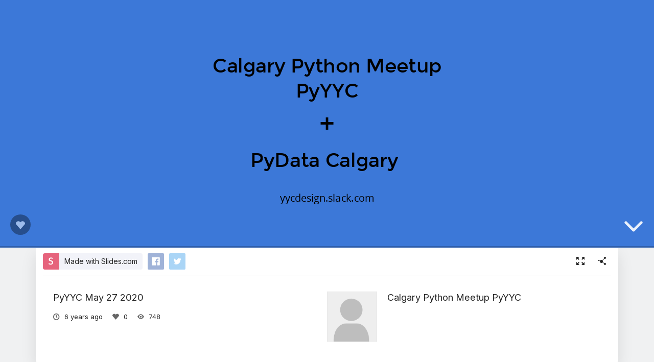

--- FILE ---
content_type: text/html; charset=utf-8
request_url: https://slides.com/pyyyc/pyyyc-may-27-2020
body_size: 8452
content:
<!DOCTYPE html>
<html class="sl-root decks show " data-account=""  lang="en">
  <head>
    <meta charset="utf-8" />

    <title>PyYYC May 27 2020</title>
    <meta name="description" content="A presentation created with Slides." />
    <meta name="viewport" content="initial-scale=1.0" />

    <meta name="theme-color" content="#2f2f33" />

    <meta property="og:title" content="PyYYC May 27 2020" />
    <meta property="og:description" content="A presentation created with Slides." />
    <meta property="og:site_name" content="Slides" />
    <meta property="og:image" content="https://media.slid.es/thumbnails/2f5762b0a8c9372e3fa267f4312b05a7/thumb.jpg?1590546733" />
    <meta property="og:type" content="article" />
    <meta property="og:url" content="https://slides.com/pyyyc/pyyyc-may-27-2020" />
    <meta property="fb:app_id" content="146002942236376" />

    <meta name="mobile-web-app-capable" content="yes" />
    <meta name="apple-mobile-web-app-capable" content="yes" />
    <meta name="msapplication-tap-highlight" content="no" />

    <link rel="icon" href="/favicon.ico">
    <link rel="canonical" href="https://slides.com/pyyyc/pyyyc-may-27-2020" />
    <link rel="manifest" href="/manifest.json">

    <link rel="preconnect" href="https://fonts.googleapis.com">
<link rel="preconnect" href="https://fonts.gstatic.com" crossorigin>
<link href="https://fonts.googleapis.com/css2?family=Inter:wght@400;500;600&display=swap" media="print" onload="this.onload=null;this.removeAttribute('media');" rel="stylesheet" data-application-font="inter">
<noscript>
  <link href="https://fonts.googleapis.com/css2?family=Inter:wght@400;500;600&display=swap" rel="stylesheet" data-application-font="inter">
</noscript>

    <link rel="stylesheet" media="all" href="//assets-v2.slid.es/assets/slides/slides-e1d1c7e9cba43adce6c8786a4df53288c1fa4b3131725c78a8f2f028d3c32343.css" />
    <link rel="stylesheet" media="all" href="//assets-v2.slid.es/assets/deck-consumption-bef5d62b6fc491da26dd5881b7f773e33eaff5a1e52ef787abfa0afc6d294b51.css" />
    	<link rel="stylesheet" media="all" href="//assets-v2.slid.es/assets/deck-v2-29ef053ca201f1a5ae0e2a05a67b6df8dbc44fd5f665d71f8df5d78f4e5b95e7.css" />



<style id="user-css-output" type="text/css"></style>

    <meta name="csrf-param" content="authenticity_token" />
<meta name="csrf-token" content="hcsAbH4Yt8ngUAH/RHzaprjs4sPSZQyC9l3+GKJPSWWkbHHljdY/qOMDl7UXhXdb/hoamgqlw0njaphbiONflg==" />
    <script async src="https://www.googletagmanager.com/gtag/js?id=G-LWVDH9STBJ"></script>
<script type="text/javascript">
  if( navigator.doNotTrack !== '1' && !/dnt=1/.test( window.location.search ) ) {
    window.slidesMeasurementId = 'G-LWVDH9STBJ';
    window.dataLayer = window.dataLayer || [];
    function gtag(){dataLayer.push(arguments);}
    gtag('js', new Date());
    gtag('config', 'G-LWVDH9STBJ', {
      page_title: 'decks-show'
    });

  }
</script>

    	<meta name="twitter:card" content="summary_large_image">
	<meta name="twitter:site" content="@Slides">
	<meta name="twitter:title" content="PyYYC May 27 2020">
	<meta name="twitter:description" content="A presentation created with Slides.">
	<meta name="twitter:image" content="https://media.slid.es/thumbnails/2f5762b0a8c9372e3fa267f4312b05a7/thumb.jpg?1590546733">
	<meta name="apple-mobile-web-app-status-bar-style" content="black-translucent">

  </head>
  <body >
    
    <div id="container" class="container">
      

<header class="global-header show-on-scroll">
  <div class="wrapper">
    <div class="slides-logo logo-animation">
      <a class="symbol" href="/" aria-label="Go to the Slides homepage">
        <div class="box-1"></div>
        <div class="box-2"></div>
        <div class="box-3"></div>
      </a>
      <a class="word" href="/" aria-label="Go to the Slides homepage"></a>
    </div>
    <div class="nav-wrapper">
        <ul class="nav nav-full">
          <li class="nav-item " data-page-id="home/explore">
            <a class="nav-item-anchor" href="/explore"><span class="nav-item-label wide">Presentations</span></a>
          </li>
          <li class="nav-item " data-page-id="home/templates">
            <a class="nav-item-anchor" href="/templates"><span class="nav-item-label wide">Templates</span></a>
          </li>
          <li class="nav-item " data-page-id="home/features">
            <a class="nav-item-anchor" href="/features"><span class="nav-item-label">Features</span></a>
          </li>
          <li class="nav-item " data-page-id="marketing/teams">
            <a class="nav-item-anchor" href="/for-teams"><span class="nav-item-label wide">Teams</span></a>
          </li>
          <li class="nav-item " data-page-id="static/pricing">
            <a class="nav-item-anchor" href="/pricing?h=1"><span class="nav-item-label">Pricing</span></a>
          </li>
          <li class="nav-item-divider hide-in-overlay-menu"></li>
          <li class="nav-item hide-in-overlay-menu" data-page-id="sessions/new">
            <a class="nav-item-anchor" href="/users/sign_in"><span class="nav-item-label">Log in</span></a>
          </li>
          <li class="nav-item hide-in-overlay-menu nav-item-highlighted">
            <a class="nav-item-anchor" href="/pricing"><span class="nav-item-label">Sign up</span></a>
          </li>
        </ul>
        <ul class="nav nav-compact">
          <li class="nav-item" data-page-id="sessions/new">
            <a class="nav-item-anchor" href="/users/sign_in"><span class="nav-item-label">Log in</span></a>
          </li>
          <li class="nav-item">
            <a class="nav-item-anchor" href="/pricing"><span class="nav-item-label">Sign up</span></a>
          </li>
          <li class="nav-item menu-button nav-item-highlighted">
            <button class="nav-item-anchor">
              <span class="nav-item-label wide">Menu</span>
              <svg class="menu-arrow" viewBox="0 0 20 20" width="18" height="18" style="vertical-align: middle;">
                <path fill="currentColor" d="M4.516 7.548c0.436-0.446 1.043-0.481 1.576 0l3.908 3.747 3.908-3.747c0.533-0.481 1.141-0.446 1.574 0 0.436 0.445 0.408 1.197 0 1.615-0.406 0.418-4.695 4.502-4.695 4.502-0.217 0.223-0.502 0.335-0.787 0.335s-0.57-0.112-0.789-0.335c0 0-4.287-4.084-4.695-4.502s-0.436-1.17 0-1.615z"></path>
              </svg>
            </button>
          </li>
        </ul>
    </div>
  </div>
</header>


      
      <main id="main" class="main " role="main">
        







<div class="marquee">

	<div class="reveal-frame">
		<div class="reveal-viewport theme-font-montserrat theme-color-white-blue">
			<div class="reveal" lang="en">
				<div class="slides">
					<section class="stack" data-id="4ee80792ff726c688bfe33a45d6d9c27"><section data-id="32af87dd60fb90c38786dad71a883625" data-background-color="#3c78d8" id="pyyyc-may-27-2020"><div class="sl-block" data-block-type="text" style="width: 806px; left: 77px; top: 420px; height: auto;" data-block-id="5282091941704405cd8b28e7e9d5b6e5"><div class="sl-block-content" data-placeholder-tag="h1" data-placeholder-text="Title Text" style="z-index: 10;">
<h2>PyData Calgary </h2>
</div></div>
<div class="sl-block" data-block-type="text" data-block-id="366faff844b7a8764366496abf076ad5" style="height: auto; min-width: 30px; min-height: 30px; width: 600px; left: 180px; top: 550px;"><div class="sl-block-content" data-placeholder-tag="p" data-placeholder-text="Text" style="z-index: 11;">
<p>yycdesign.slack.com</p>
</div></div>
<div class="sl-block" data-block-type="text" style="width: 806px; left: 77px; top: 140px; height: auto;" data-block-id="4fc049a62aa0f71720ef0002079164c4" data-name="text-da274e"><div class="sl-block-content" data-placeholder-tag="h1" data-placeholder-text="Title Text" style="z-index: 12;">
<h2>Calgary Python Meetup PyYYC</h2>
</div></div>
<div class="sl-block" data-block-type="text" style="width: 806px; left: 77px; top: 298.5px; height: auto;" data-block-id="f95eeea2fc129bd6012b56ac8291790f" data-name="text-392b15"><div class="sl-block-content" data-placeholder-tag="h1" data-placeholder-text="Title Text" style="z-index: 13;">
<h2><span style="font-size:1.4em">+</span></h2>
</div></div></section><section data-id="d7f1df0e0e19be3f5bb0447442d31246" data-background-color="#ffe599"><div class="sl-block" data-block-type="text" style="height: auto; min-width: 30px; min-height: 30px; width: 600px; left: 196px; top: 612px;" data-block-id="e6a36a75ef7f9c98f5b905960f271314"><div class="sl-block-content" data-placeholder-tag="p" data-placeholder-text="Text" style="z-index: 10;">
<p>Please let the organizing committee know if you are interested in sponsoring.</p>
</div></div>
<div class="sl-block" data-block-type="image" data-name="image-261d28" data-block-id="6acb2d81039c63423676c9816e6e6400" style="width: 806.4px; height: 217.405px; left: 76.8px; top: 241.298px; min-width: 1px; min-height: 1px;"><div class="sl-block-content" style="z-index: 11;"><img data-natural-width="2500" data-natural-height="674" style="" data-lazy-loaded="" data-src="https://s3.amazonaws.com/media-p.slid.es/uploads/1156746/images/7200392/Agile_Teamit_Logo.jpg"></div></div></section><section data-id="5cfe7f0517dcffb897d586b2463d75bd" data-background-color="#9fc5e8">

<div class="sl-block" data-block-type="image" data-block-id="60643676e99757e6ec3eff66ebf7c257" style="width: 491.461px; height: 518px; left: 234.269px; top: 91px; min-width: 1px; min-height: 1px;"><div class="sl-block-content" style="z-index: 10;"><img style="" data-natural-width="500" data-natural-height="527" data-lazy-loaded="" data-src="https://s3.amazonaws.com/media-p.slid.es/uploads/1156746/images/6981063/pasted-from-clipboard.png"></div></div>
<div class="sl-block" data-block-type="text" data-block-id="7ced7c7f2688c15482e206e2155f7081" style="height: auto; width: 417px; left: 240px; top: 22px;"><div class="sl-block-content" data-placeholder-tag="p" data-placeholder-text="Text" style="z-index: 11;">
<h2 style="color:rgb(62, 67, 73); font-size:30.6px; text-align:left"><span style="font-size:1.4em"><strong>The Pac-Man Rule</strong></span></h2>
</div></div>
<div class="sl-block" data-block-type="text" data-block-id="817f459ad0689480cf9fe5cd809f81f7" style="height: auto; width: 707px; left: 126.5px; top: 609px;"><div class="sl-block-content" data-placeholder-tag="p" data-placeholder-text="Text" style="z-index: 12;">
<p><strong>When standing as a group of people, always leave room for 1 person to join your group.</strong></p>
</div></div></section><section data-background-color="#9fc5e8" data-id="554cb9681778d3029185120fb4dd4127"><div class="sl-block" data-block-type="text" style="width: 806px; left: 77px; top: 189px; height: auto;" data-block-id="50686c52f2bc188c810b9b15a41f785b"><div class="sl-block-content" data-placeholder-tag="h2" data-placeholder-text="Title Text" style="z-index: 10;">
<h2>Today's Talk</h2>
</div></div>
<div class="sl-block" data-block-type="text" style="width: 806px; left: 80px; top: 293px; height: auto;" data-block-id="52f1be3b28d5817a4902cc9ba95b70a4"><div class="sl-block-content" data-placeholder-tag="p" data-placeholder-text="Text" style="z-index: 11;">
<p><strong>PyData: Building an Intuition for Probability</strong></p>

<p>by Ben Reeves</p>
</div></div>
<div class="sl-block" data-block-type="text" style="width: 806px; left: 80px; top: 435px; height: auto;" data-block-id="64ebb0b25872ee2350ea4f93a9d4e3e0"><div class="sl-block-content" data-placeholder-tag="p" data-placeholder-text="Text" style="z-index: 12;">
<p><strong>PyYYC: Highly Performant IO</strong></p>

<p>by <span style="color:rgb(33, 33, 33); text-align:start">Peter Hunnisett</span></p>
</div></div></section><section data-id="c3782c16f57e21c1e4ed70a6ed00b994" data-background-color="#9fc5e8"><div class="sl-block" data-block-type="text" style="width: 806px; left: 77px; top: 42px; height: auto;" data-block-id="c8e5bba183646ed7418c32f5301a92ff"><div class="sl-block-content" data-placeholder-tag="h2" data-placeholder-text="Title Text" style="z-index: 10;">
<h2>Upcoming Events</h2>
</div></div>


<div class="sl-block" data-block-type="text" style="width: 806px; left: 78.5px; top: 180px; height: auto;" data-block-id="729aa37eae0de4c8e75200768e075cbb"><div class="sl-block-content" data-placeholder-tag="p" data-placeholder-text="Text" style="z-index: 11;">
<p><span style="font-size:1.2em"><strong>Polyglot YEG 2020</strong></span></p>

<p><span>Late summer, Edmonton</span></p>
</div></div>

<div class="sl-block" data-block-type="text" style="width: 806px; left: 75.5px; top: 450px; height: auto;" data-block-id="599895c9155e069366ce8e13b228783c"><div class="sl-block-content" data-placeholder-tag="p" data-placeholder-text="Text" style="z-index: 13;">
<p><span style="font-size:1.2em"><strong>PyCon US 2020</strong></span></p>

<p><span>Online</span></p>
</div></div>
<div class="sl-block" data-block-type="text" style="width: 806px; left: 75.5px; top: 317px; height: auto;" data-block-id="543dfaf1994e08b660c2de93fe45b32b"><div class="sl-block-content" data-placeholder-tag="p" data-placeholder-text="Text" style="z-index: 14;">
<p><span style="font-size:1.2em"><strong>Prairie Dev Con Calgary 2020</strong></span></p>

<p><span>Sept 14-15, Calgary</span></p>
</div></div></section><section data-background-color="#9fc5e8" data-id="96d076004e9d0c94329bafec692f46ff"><div class="sl-block" data-block-type="text" style="width: 806px; left: 77px; top: 42px; height: auto;" data-block-id="32b5c2180e703352b298a0b33cd87263"><div class="sl-block-content" data-placeholder-tag="h2" data-placeholder-text="Title Text" style="z-index: 10;">
<h2>News</h2>
</div></div>



<div class="sl-block" data-block-type="text" data-block-id="ad2097f7388a3513cfa538cd90df2d27" style="height: auto; min-width: 30px; min-height: 30px; width: 783px; left: 160px; top: 140px;"><div class="sl-block-content" data-placeholder-tag="p" data-placeholder-text="Text" style="z-index: 11; text-align: left;">
<ul>
	<li style="text-align:center">Last Python 2.7 maintenance Release on April 2020</li>
</ul>
</div></div>

<div class="sl-block" data-block-type="text" style="height: auto; min-width: 30px; min-height: 30px; width: 618px; left: 160px; top: 201px;" data-block-id="b7d4b8dbb3a33a2a95011fa2ebf3dedc"><div class="sl-block-content" data-placeholder-tag="p" data-placeholder-text="Text" style="z-index: 12; text-align: left;">
<ul>
	<li style="text-align:center">Python 2.7.18 - <strong>LAST </strong>release of Python 2</li>
</ul>
</div></div>
<div class="sl-block" data-block-type="text" style="height: auto; min-width: 30px; min-height: 30px; width: 783px; left: 160px; top: 477px;" data-block-id="3d218fbcc131fb00dd8b61f3dd9ec36b"><div class="sl-block-content" data-placeholder-tag="p" data-placeholder-text="Text" style="z-index: 13; text-align: left;">
<ul>
	<li>Django 3.0.6 available</li>
</ul>
</div></div>
<div class="sl-block" data-block-type="text" style="height: auto; min-width: 30px; min-height: 30px; width: 618px; left: 160px; top: 259px;" data-block-id="355e5281004707f105cb04c970f7afad"><div class="sl-block-content" data-placeholder-tag="p" data-placeholder-text="Text" style="z-index: 14; text-align: left;">
<ul>
	<li style="text-align:center">Python 3.9.0b1 available for testing</li>
</ul>
</div></div>
<div class="sl-block" data-block-type="text" style="height: auto; min-width: 30px; min-height: 30px; width: 618px; left: 160px; top: 312px;" data-block-id="02a030e1691300c56dd49323ba4f269b" data-name="text-0728a1"><div class="sl-block-content" data-placeholder-tag="p" data-placeholder-text="Text" style="z-index: 16; text-align: left;">
<ul>
	<li style="text-align:center">Python 3.8.3 available</li>
</ul>
</div></div>
<div class="sl-block" data-block-type="text" style="height: auto; min-width: 30px; min-height: 30px; width: 618px; left: 160px; top: 366.5px;" data-block-id="b8008dadc06814eaf8057e3e41595bbe" data-name="text-1cd684"><div class="sl-block-content" data-placeholder-tag="p" data-placeholder-text="Text" style="z-index: 17; text-align: left;">
<ul>
	<li style="text-align:center">Pip 20.1 released</li>
</ul>
</div></div>
<div class="sl-block" data-block-type="text" style="height: auto; min-width: 30px; min-height: 30px; width: 783px; left: 160px; top: 420px;" data-block-id="a435977b17283cf14bcfd5088f836f4c" data-name="text-da59f1"><div class="sl-block-content" data-placeholder-tag="p" data-placeholder-text="Text" style="z-index: 18; text-align: left;">
<ul>
	<li>Django 3.1a1 available for testing</li>
</ul>
</div></div></section><section data-id="94c8fb327303cf781721063dc28d7927" data-background-color="#9fc5e8"><div class="sl-block" data-block-type="text" style="width: 806px; left: 77px; top: 47px; height: auto;" data-block-id="2b0b3bd9c8090d5dabac79c12af1e6f8"><div class="sl-block-content" data-placeholder-tag="h2" data-placeholder-text="Title Text" style="z-index: 10;">
<h2>Reading for the Month</h2>
</div></div>
<div class="sl-block" data-block-type="text" data-block-id="8b5d618cc637d62d74a4668e4038e829" style="height: auto; min-width: 30px; min-height: 30px; width: 851px; left: 77px; top: 121px;"><div class="sl-block-content" data-placeholder-tag="p" data-placeholder-text="Text" style="z-index: 11; text-align: left;" dir="ui">
<p style="color:rgba(0, 0, 0, 0.84); text-align:left"><a href="https://medium.com/profil-software-blog/10-things-you-need-to-know-to-effectively-use-django-rest-framework-7db7728910e0" target="_blank">10 things you need to know to effectively use Django Rest Framework</a></p>

<ul>
	<li style="color:rgba(0, 0, 0, 0.84)">Tricks and best practices about viewsets, serializers, special/custom methods, nested serializers, etc</li>
</ul>
</div></div>
<div class="sl-block" data-block-type="text" style="height: auto; min-width: 30px; min-height: 30px; width: 805px; left: 77px; top: 309px;" data-block-id="8030510a782737da6970a372e07f1bac"><div class="sl-block-content" data-placeholder-tag="p" data-placeholder-text="Text" style="z-index: 12; text-align: left;">
<p style="color:rgba(0, 0, 0, 0.84); text-align:left"><a href="https://medium.com/financeexplained/3-quick-ways-to-compare-data-in-python-65201be10b6" target="_blank">3 Quick Ways To Compare Data with Python​</a></p>

<ul>
	<li style="color:rgba(0, 0, 0, 0.84)">Check data in its entirety: MD5, SHA1 (Hex algo) </li>
	<li style="color:rgba(0, 0, 0, 0.84)">Check contents with SQL</li>
	<li style="color:rgba(0, 0, 0, 0.84)">Check with Pandas: .equals(), .any(), .eq()</li>
</ul>
</div></div>
<div class="sl-block" data-block-type="text" style="height: auto; min-width: 30px; min-height: 30px; width: 805px; left: 80px; top: 490px;" data-block-id="db5902a4db747d607b9a314eb7ff0715"><div class="sl-block-content" data-placeholder-tag="p" data-placeholder-text="Text" style="z-index: 14; text-align: left;" dir="ui">
<p style="color:rgba(0, 0, 0, 0.84); text-align:left"><a href="https://us.pycon.org/2020/events/languagesummit/" target="_blank">Python Language Summit 2020​</a></p>

<ul>
	<li>​A two-day lightening talks at PyCon 2020</li>
	<li>Covers various of topics, each ~30 mins long </li>
</ul>
</div></div></section><section data-id="a942b9027111f7911e80165da0fe8579" data-background-color="#9fc5e8"><div class="sl-block" data-block-type="text" style="width: 806px; left: 77px; top: 478px; height: auto;" data-block-id="677b5c3159bea21ab6f0980b0d5cad63"><div class="sl-block-content" data-placeholder-tag="h2" data-placeholder-text="Title Text" style="z-index: 10;">
<h2>Next PyYYC: June 24</h2>
</div></div>


<div class="sl-block" data-block-type="text" style="height: auto; min-width: 30px; min-height: 30px; width: 600px; left: 180px; top: 611px;" data-block-id="7162ea42d971db03106339dd798e0264"><div class="sl-block-content" data-placeholder-tag="p" data-placeholder-text="Text" style="z-index: 11;">
<p>Please let the organizing committee know if you are interested in collaboration.</p>
</div></div>


<div class="sl-block" data-block-type="text" style="width: 806px; left: 77px; top: 70px; height: auto;" data-block-id="80692009014425a13695565e5bf54c1e" data-name="text-a79bbf"><div class="sl-block-content" data-placeholder-tag="h2" data-placeholder-text="Title Text" style="z-index: 12; text-align: center;" dir="ui">
<h2><a href="https://www.alberta.ca/covid-19-alberta-data.aspx?utm_source=cochranetoday.ca&amp;utm_campaign=cochranetoday.ca&amp;utm_medium=referral" target="_blank">AB COVID-19 Stats</a></h2>
</div></div>
<div class="sl-block" data-block-type="text" style="width: 806px; left: 77px; top: 160px; height: auto;" data-block-id="a10a0cb0559b5b1fdd5608038a4bcb2d" data-name="text-a852c7"><div class="sl-block-content" data-placeholder-tag="h2" data-placeholder-text="Title Text" style="z-index: 13; text-align: center;">
<h2><a href="https://www.canada.ca/en/public-health/services/diseases/coronavirus-disease-covid-19.html" target="_blank">Canada COVID-19 Info</a></h2>
</div></div>
<div class="sl-block" data-block-type="text" data-name="text-efd701" data-block-id="873b4f3fc083884a3ee84d1f168624d3" style="height: auto; width: 600px; left: 180px; top: 331px;"><div class="sl-block-content" data-placeholder-tag="p" data-placeholder-text="Text" style="z-index: 14;">
<p><strong>We are looking for presenters!!</strong></p>

<p>Any topic and experience level with Python</p>
</div></div></section></section>
				</div>
				<div class="deck-kudos">
					<button class="kudos-button kudos-trigger" data-kudos-id="1800199" data-kudoed-by-user="false">
						<div class="kudos-heart">
							<span class="kudos-icon icon i-heart-fill"></span>
						</div>
						<div class="kudos-count" data-kudos-value="0" data-kudos-id="1800199"></div>
					</button>
				</div>
			</div>
		</div>
	</div>

	<div class="pill summary-pill">
		<div class="pill-picture" style="background-image: url(https://www.gravatar.com/avatar/005fbcbe410314501575a5e763855aaf?s=140&amp;d=https%3A%2F%2Fstatic.slid.es%2Fimages%2Fdefault-profile-picture.png)"></div>
		<div class="pill-content">
			<h4 class="pill-title">PyYYC May 27 2020</h4>
			<p class="pill-description">By Calgary Python Meetup PyYYC</p>
		</div>
	</div>

	<div class="pill instructions-pill">
		<div class="pill-picture"></div>
		<div class="pill-content">
			<h4 class="pill-title"></h4>
			<p class="pill-description"></p>
		</div>
	</div>

</div>


<div class="column">
	<header class="deck-card">
		<div class="deck-card-header">
			<div class="deck-sharing">
					<div class="deck-promotion">
						<a class="button cta made-with-slides" href="/?ref=capltfs">Made with Slides.com</a>
					</div>
				<div class="deck-social">
					<a href="#" class="deck-social-button facebook-share-button" data-tooltip="Share on Facebook">
					</a>
					<a href="#" class="deck-social-button twitter-share-button" data-tooltip="Share on Twitter">
						<span class="icon i-twitter"></span>
					</a>
				</div>
			</div>

			<div class="deck-options">
				<a class="button white fullscreen-button" data-tooltip="Fullscreen" href="/pyyyc/pyyyc-may-27-2020/fullscreen"><span class="icon i-fullscreen"></span></a>
				<button class="button white share-button" data-tooltip="Share"><span class="icon i-share"></span></button>
			</div>
		</div>

		<div class="clear"></div>

		<div class="deck-card-body">
			<div class="deck-info">
				<h1 class="title">PyYYC May 27 2020</h1>
				<ul class="deck-meta">
					<li data-tooltip="Published date" data-tooltip-delay="500">
						<span class="icon i-clock"></span>
						<time class="value ago" datetime="2020-05-27 02:15:12 UTC"></time>
					</li>
					<li data-tooltip="Kudos" data-tooltip-delay="500">
						<span class="icon i-heart-fill"></span>
						<span class="value" data-kudos-value="0" data-kudos-id="1800199"></span>
					</li>
					<li data-tooltip="Views" data-tooltip-delay="500">
						<span class="icon i-eye"></span>
						<span class="value">748</span>
					</li>
				</ul>
			</div>

			<div class="user-info">
	<div class="picture" style="background-image: url(https://www.gravatar.com/avatar/005fbcbe410314501575a5e763855aaf?s=140&amp;d=https%3A%2F%2Fstatic.slid.es%2Fimages%2Fdefault-profile-picture.png)"></div>
	<div class="text">
		<h3 class="title">
			<a href="/pyyyc" class="username">Calgary Python Meetup PyYYC</a>
		</h3>
			<p class="description"></p>
		<ul class="links">
			
			
		</ul>
	</div>
	<div class="clear"></div>
</div>

			<div class="clear"></div>
		</div>
	</header>

	<section class="deck-list related-decks">
		<h2>More from <a href="/pyyyc">Calgary Python Meetup PyYYC</a></h2>
		<ul class="carousel">
			<li class="sl-deck-thumbnail" data-preview-url="/pyyyc/pyyyc-june-23-2021">
  <a class="deck-link" href="/pyyyc/pyyyc-june-23-2021"></a>
  <div class="deck-thumb">
      <img class="deck-thumb-image" data-src="https://media.slid.es/thumbnails/ea2ea49d5577fb11f47f07115d262dd4/thumb.jpg?1621903161" />
  </div>
  <footer class="deck-details">
    <div class="top">
      <div class="title">PyYYC June 23 2021</div>
    </div>
    <div class="bottom">
      <a class="author" href="/pyyyc">
        <span class="picture" style="background-image: url(https://www.gravatar.com/avatar/005fbcbe410314501575a5e763855aaf?s=140&amp;d=https%3A%2F%2Fstatic.slid.es%2Fimages%2Fdefault-profile-picture.png)"></span>
        <span class="name">Calgary Python Meetup PyYYC</span>
      </a>
      <div class="stats">
        <div>855<span class="icon i-eye"></span></div>
      </div>
    </div>
  </footer>
</li>
<li class="sl-deck-thumbnail" data-preview-url="/pyyyc/pyyyc-may-26-2021">
  <a class="deck-link" href="/pyyyc/pyyyc-may-26-2021"></a>
  <div class="deck-thumb">
      <img class="deck-thumb-image" data-src="https://media.slid.es/thumbnails/ea2ea49d5577fb11f47f07115d262dd4/thumb.jpg?1621903161" />
  </div>
  <footer class="deck-details">
    <div class="top">
      <div class="title">PyYYC May 26 2021</div>
    </div>
    <div class="bottom">
      <a class="author" href="/pyyyc">
        <span class="picture" style="background-image: url(https://www.gravatar.com/avatar/005fbcbe410314501575a5e763855aaf?s=140&amp;d=https%3A%2F%2Fstatic.slid.es%2Fimages%2Fdefault-profile-picture.png)"></span>
        <span class="name">Calgary Python Meetup PyYYC</span>
      </a>
      <div class="stats">
        <div>770<span class="icon i-eye"></span></div>
      </div>
    </div>
  </footer>
</li>
<li class="sl-deck-thumbnail" data-preview-url="/pyyyc/pyyyc-apr-28-2021">
  <a class="deck-link" href="/pyyyc/pyyyc-apr-28-2021"></a>
  <div class="deck-thumb">
      <img class="deck-thumb-image" data-src="https://media.slid.es/thumbnails/8959caebb7fa2ecd97ee6ad0763ac731/thumb.jpg?1619573264" />
  </div>
  <footer class="deck-details">
    <div class="top">
      <div class="title">PyYYC Apr 28 2021</div>
    </div>
    <div class="bottom">
      <a class="author" href="/pyyyc">
        <span class="picture" style="background-image: url(https://www.gravatar.com/avatar/005fbcbe410314501575a5e763855aaf?s=140&amp;d=https%3A%2F%2Fstatic.slid.es%2Fimages%2Fdefault-profile-picture.png)"></span>
        <span class="name">Calgary Python Meetup PyYYC</span>
      </a>
      <div class="stats">
        <div>849<span class="icon i-eye"></span></div>
      </div>
    </div>
  </footer>
</li>
<li class="sl-deck-thumbnail" data-preview-url="/pyyyc/pyyyc-feb-24-2021">
  <a class="deck-link" href="/pyyyc/pyyyc-feb-24-2021"></a>
  <div class="deck-thumb">
      <img class="deck-thumb-image" data-src="https://media.slid.es/thumbnails/dd375d9f5e61031e625a6a5cb253b219/thumb.jpg?1600841781" />
  </div>
  <footer class="deck-details">
    <div class="top">
      <div class="title">PyYYC Feb 24 2021</div>
    </div>
    <div class="bottom">
      <a class="author" href="/pyyyc">
        <span class="picture" style="background-image: url(https://www.gravatar.com/avatar/005fbcbe410314501575a5e763855aaf?s=140&amp;d=https%3A%2F%2Fstatic.slid.es%2Fimages%2Fdefault-profile-picture.png)"></span>
        <span class="name">Calgary Python Meetup PyYYC</span>
      </a>
      <div class="stats">
        <div>811<span class="icon i-eye"></span></div>
      </div>
    </div>
  </footer>
</li>

		</ul>
	</section>

</div>
      </main>
      <footer class="global-footer ">
    <div class="global-footer-links">
      <div class="link-group">
        <h4>Tour</h4>
        <a href="https://slides.com/explore">Presentations</a>
        <a href="https://slides.com/recent">Trending decks</a>
        <a href="https://slides.com/templates">Templates</a>
        <a href="https://slides.com/features">Features</a>
        <a href="https://slides.com/pricing">Pricing</a>
        <a href="https://slides.com/for-teams">Slides for Teams</a>
        <a href="https://slides.com/for-developers">Slides for Developers</a>
      </div>

      <div class="link-group">
        <h4>Help</h4>
        <a href="https://help.slides.com" target="_blank" rel="noopener">Forum</a>
        <a href="https://help.slides.com/knowledgebase" target="_blank" rel="noopener">Knowledge Base</a>
        <a href="https://slides.com/developers">Developers Docs</a>
        <a href="https://help.slides.com" data-feedback-mode="smartvote">Leave Feedback</a>
        <a href="https://help.slides.com" data-feedback-mode="contact">Report an Issue</a>
      </div>

      <div class="link-group">
        <h4>Company</h4>
        <a href="https://slides.com/news">News</a>
        <a href="https://slides.com/changelog">Changelog</a>
        <a href="https://slides.com/about">About Slides</a>
        <a href="https://slides.com/security">Security</a>
        <a href="https://slides.com/partners">Partners</a>
      </div>

      <div class="link-group">
        <h4>Resources</h4>
        <a href="https://slides.com/slides-ai-gpt">Make slides with AI</a>
        <a href="https://slides.com/embed-google-maps">Embed Google Maps</a>
        <a href="https://slides.com/embed-google-forms">Embed Google Forms</a>
        <a href="https://slides.com/embed-youtube">Embed YouTube</a>
        <a href="https://slides.com/import-pdf">Convert PDF to Slides</a>
        <a href="https://slides.com/import-ppt">Convert PPT to Slides</a>
        <a href="https://slides.com/tools/markdown-to-presentation">Convert Markdown to Slides</a>
      </div>
    </div>

    <div class="global-footer-bottom">
      <div class="social">
        <a href="https://twitter.com/slides" target="_blank" rel="noopener" class="twitter-link" aria-label="Go to Slides' Twitter profile">
          <svg xmlns="http://www.w3.org/2000/svg" width="34" height="32" viewBox="0 0 34 32"><path fill="currentColor" d="M33.482 5.964q0 .179-.089.321-1.143 1.857-3.196 3.393v.589q.071 4.054-1.786 8.161-2.393 5.304-7.098 8.295T10.75 29.714q-4.732 0-8.929-2.179-1.143-.589-1.554-.893-.268-.214-.268-.482 0-.232.17-.402t.402-.17q.25 0 .786.045t.804.045q3.643 0 6.696-1.893-1.839-.429-3.232-1.714t-1.982-3.089q-.036-.143-.036-.196 0-.214.161-.384t.393-.17q.089 0 .25.036t.214.036q-1.589-.982-2.536-2.625t-.946-3.5q0-.268.205-.455t.491-.188q.179 0 .625.205t.536.241q-1.643-1.964-1.643-4.571 0-.911.259-1.929t.723-1.696q.179-.286.446-.286.286 0 .482.214 1.357 1.5 1.964 2.054 2.196 1.982 4.929 3.17t5.661 1.438q-.071-.375-.071-.875 0-2.982 2.116-5.098t5.098-2.116q2.911 0 5.036 2.036 1.696-.357 3.732-1.464.143-.089.286-.089.232 0 .402.17t.17.402q0 .429-.5 1.304t-.911 1.357q.125-.036.536-.188t.768-.286.429-.134q.232 0 .402.17t.17.402z"/></svg>
        </a>
        <a href="https://facebook.com/slidesapp" target="_blank" rel="noopener" class="facebook-link" aria-label="Go to Slides' Facebook profile">
          <svg xmlns="http://www.w3.org/2000/svg" width="14" height="32" viewBox="0 0 14 32"><path fill="currentColor" d="M10 7.339q-.875 0-1.107.277t-.232 1.188v1.571h3.875q.286 0 .482.214.196.232.179.518l-.25 3.571q-.036.268-.223.455t-.455.188H8.662v13.714q0 .286-.196.482t-.464.196H3.538q-.286 0-.482-.196t-.196-.482V15.321H.681q-.286 0-.482-.205t-.196-.491v-3.571q0-.286.196-.482t.482-.196H2.86V8.537q0-3.161 1.571-4.705t4.768-1.545q2.143 0 4.018.536.25.071.393.286t.107.464l-.482 3.482q-.036.286-.286.464-.25.161-.536.107-1.357-.286-2.411-.286z"/></svg>
        </a>
      </div>
      <div class="legal">
        <a href="https://slides.com/terms">Terms</a>
        &bull; <a href="https://slides.com/privacy?root=true">Privacy</a>
        &bull; <span class="copyright">&copy;&nbsp;2025&nbsp;Slides,&nbsp;Inc.</span>
      </div>
    </div>
</footer>

    </div> <!--! end of #container -->
    
<script>
	var SLConfig = {"deck":{"id":1800199,"slug":"pyyyc-may-27-2020","title":"PyYYC May 27 2020","description":"","width":960,"height":700,"margin":0.05,"visibility":"all","published_at":"2020-05-27T02:15:12.884Z","sanitize_messages":null,"thumbnail_url":"https://s3.amazonaws.com/media-p.slid.es/thumbnails/2f5762b0a8c9372e3fa267f4312b05a7/thumb.jpg?1590546733","view_count":748,"user":{"id":1156746,"username":"pyyyc","name":"Calgary Python Meetup PyYYC","description":"","thumbnail_url":"https://www.gravatar.com/avatar/005fbcbe410314501575a5e763855aaf?s=140\u0026d=https%3A%2F%2Fstatic.slid.es%2Fimages%2Fdefault-profile-picture.png","account_type":"default","team_id":null,"settings":{"id":4051990,"present_controls":true,"present_upsizing":true,"present_pointer":false,"present_notes":true,"default_deck_tag_id":null}},"background_transition":"slide","transition":"slide","theme_id":null,"theme_font":"montserrat","theme_color":"white-blue","auto_slide_interval":0,"comments_enabled":true,"forking_enabled":true,"rolling_links":false,"center":false,"shuffle":false,"should_loop":false,"share_notes":false,"slide_number":false,"slide_count":9,"rtl":false,"version":2,"collaborative":false,"deck_user_editor_limit":null,"data_updated_at":1590553181990,"font_typekit":null,"font_google":null,"time_limit":null,"navigation_mode":"default","upsizing_enabled":true,"language":"en"},"user":{"id":1156746,"username":"pyyyc","name":"Calgary Python Meetup PyYYC","description":"","thumbnail_url":"https://www.gravatar.com/avatar/005fbcbe410314501575a5e763855aaf?s=140\u0026d=https%3A%2F%2Fstatic.slid.es%2Fimages%2Fdefault-profile-picture.png","account_type":"default","team_id":null,"settings":{"id":4051990,"present_controls":true,"present_upsizing":true,"present_pointer":false,"present_notes":true,"default_deck_tag_id":null}}};
</script>
    <script src="//assets-v2.slid.es/assets/deck-consumption-2adfb2f9d05e6a050c4110a2f6a103a2cc94793c81a9db022e1c39508e002f71.js" defer="defer"></script>
    	<script src="//assets-v2.slid.es/assets/deck-c73aab5e08a1db5ea466ebaff31ee500d1bfb337db0b6d4f3de2106b4a66d960.js" defer="defer"></script>
	



    
  </body>
</html>
